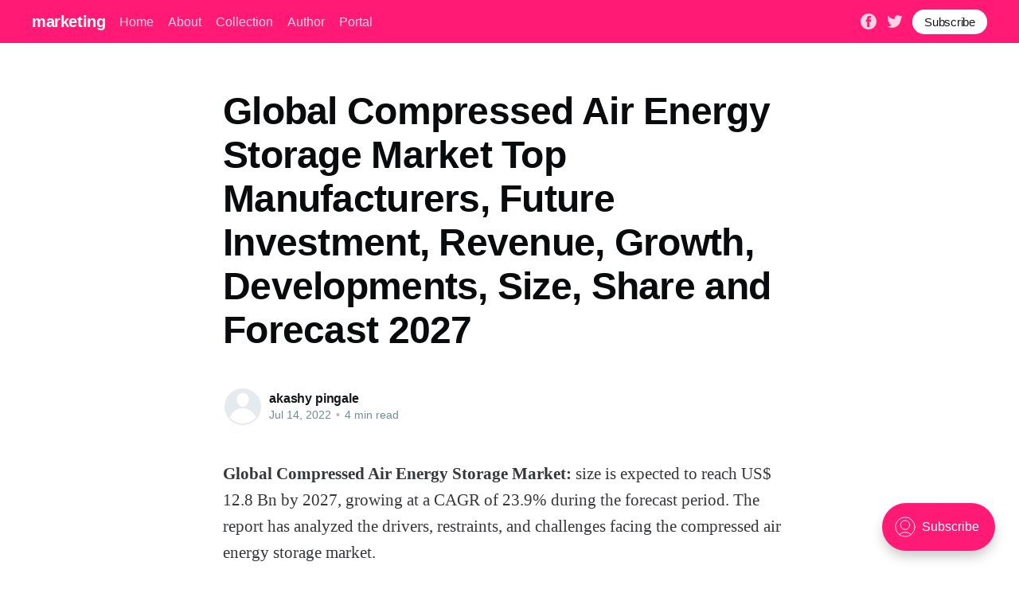

--- FILE ---
content_type: text/html; charset=utf-8
request_url: https://akashmaximize.digitalpress.blog/global-compressed-air-energy-storage-market-top-manufacturers-future-investment-revenue-growth-developments-size-share-and-forecast-2027/
body_size: 7764
content:
<!DOCTYPE html>
<html lang="en">
<head>

    <title>Global Compressed Air Energy Storage Market Top Manufacturers, Future Investment, Revenue, Growth, Developments, Size, Share and Forecast 2027</title>
    <meta charset="utf-8" />
    <meta http-equiv="X-UA-Compatible" content="IE=edge" />
    <meta name="HandheldFriendly" content="True" />
    <meta name="viewport" content="width=device-width, initial-scale=1.0" />

    <style>
        :root {
            --button-bg-color: #ffffff;
            --button-text-color: var(--color-darkgrey);
        }
    </style>

    <link rel="stylesheet" type="text/css" href="/assets/built/screen.css?v=4b357b1b4a" />

    <link rel="canonical" href="https://akashmaximize.digitalpress.blog/global-compressed-air-energy-storage-market-top-manufacturers-future-investment-revenue-growth-developments-size-share-and-forecast-2027/" />
    <meta name="referrer" content="no-referrer-when-downgrade" />
    <link rel="amphtml" href="https://akashmaximize.digitalpress.blog/global-compressed-air-energy-storage-market-top-manufacturers-future-investment-revenue-growth-developments-size-share-and-forecast-2027/amp/" />
    
    <meta property="og:site_name" content="marketing" />
    <meta property="og:type" content="article" />
    <meta property="og:title" content="Global Compressed Air Energy Storage Market Top Manufacturers, Future Investment, Revenue, Growth, Developments, Size, Share and Forecast 2027" />
    <meta property="og:description" content="Global Compressed Air Energy Storage Market: size is expected to reach US$ 12.8 Bn by 2027, growing at a CAGR of 23.9% during the forecast period. The report has analyzed the drivers, restraints, and challenges facing the compressed air energy storage market. Global Compressed Air Energy Storage Market" />
    <meta property="og:url" content="https://akashmaximize.digitalpress.blog/global-compressed-air-energy-storage-market-top-manufacturers-future-investment-revenue-growth-developments-size-share-and-forecast-2027/" />
    <meta property="og:image" content="https://static.ghost.org/v4.0.0/images/publication-cover.jpg" />
    <meta property="article:published_time" content="2022-07-14T10:17:46.000Z" />
    <meta property="article:modified_time" content="2022-07-14T10:17:46.000Z" />
    <meta property="article:publisher" content="https://www.facebook.com/ghost" />
    <meta name="twitter:card" content="summary_large_image" />
    <meta name="twitter:title" content="Global Compressed Air Energy Storage Market Top Manufacturers, Future Investment, Revenue, Growth, Developments, Size, Share and Forecast 2027" />
    <meta name="twitter:description" content="Global Compressed Air Energy Storage Market: size is expected to reach US$ 12.8 Bn by 2027, growing at a CAGR of 23.9% during the forecast period. The report has analyzed the drivers, restraints, and challenges facing the compressed air energy storage market. Global Compressed Air Energy Storage Market" />
    <meta name="twitter:url" content="https://akashmaximize.digitalpress.blog/global-compressed-air-energy-storage-market-top-manufacturers-future-investment-revenue-growth-developments-size-share-and-forecast-2027/" />
    <meta name="twitter:image" content="https://static.ghost.org/v4.0.0/images/publication-cover.jpg" />
    <meta name="twitter:label1" content="Written by" />
    <meta name="twitter:data1" content="akashy pingale" />
    <meta name="twitter:site" content="@ghost" />
    <meta property="og:image:width" content="7183" />
    <meta property="og:image:height" content="2885" />
    
    <script type="application/ld+json">
{
    "@context": "https://schema.org",
    "@type": "Article",
    "publisher": {
        "@type": "Organization",
        "name": "marketing",
        "url": "https://akashmaximize.digitalpress.blog/",
        "logo": {
            "@type": "ImageObject",
            "url": "https://akashmaximize.digitalpress.blog/favicon.ico",
            "width": 48,
            "height": 48
        }
    },
    "author": {
        "@type": "Person",
        "name": "akashy pingale",
        "url": "https://akashmaximize.digitalpress.blog/author/akashy/",
        "sameAs": []
    },
    "headline": "Global Compressed Air Energy Storage Market Top Manufacturers, Future Investment, Revenue, Growth, Developments, Size, Share and Forecast 2027",
    "url": "https://akashmaximize.digitalpress.blog/global-compressed-air-energy-storage-market-top-manufacturers-future-investment-revenue-growth-developments-size-share-and-forecast-2027/",
    "datePublished": "2022-07-14T10:17:46.000Z",
    "dateModified": "2022-07-14T10:17:46.000Z",
    "description": "Global Compressed Air Energy Storage Market: size is expected to reach US$ 12.8\nBn by 2027, growing at a CAGR of 23.9% during the forecast period. The report\nhas analyzed the drivers, restraints, and challenges facing the compressed air\nenergy storage market.\n\nGlobal Compressed Air Energy Storage Market Overview:\n\nGlobal Compressed Air Energy Storage Market\n[https://www.maximizemarketresearch.com/market-report/compressed-air-energy-storage-market/77551/] \nDiscoveries of oil and gas fields and th",
    "mainEntityOfPage": {
        "@type": "WebPage",
        "@id": "https://akashmaximize.digitalpress.blog/"
    }
}
    </script>

    <meta name="generator" content="Ghost 4.48" />
    <link rel="alternate" type="application/rss+xml" title="marketing" href="https://akashmaximize.digitalpress.blog/rss/" />
    <script defer src="https://unpkg.com/@tryghost/portal@~1.22.0/umd/portal.min.js" data-ghost="https://akashmaximize.digitalpress.blog/" crossorigin="anonymous"></script><style id="gh-members-styles">.gh-post-upgrade-cta-content,
.gh-post-upgrade-cta {
    display: flex;
    flex-direction: column;
    align-items: center;
    font-family: -apple-system, BlinkMacSystemFont, 'Segoe UI', Roboto, Oxygen, Ubuntu, Cantarell, 'Open Sans', 'Helvetica Neue', sans-serif;
    text-align: center;
    width: 100%;
    color: #ffffff;
    font-size: 16px;
}

.gh-post-upgrade-cta-content {
    border-radius: 8px;
    padding: 40px 4vw;
}

.gh-post-upgrade-cta h2 {
    color: #ffffff;
    font-size: 28px;
    letter-spacing: -0.2px;
    margin: 0;
    padding: 0;
}

.gh-post-upgrade-cta p {
    margin: 20px 0 0;
    padding: 0;
}

.gh-post-upgrade-cta small {
    font-size: 16px;
    letter-spacing: -0.2px;
}

.gh-post-upgrade-cta a {
    color: #ffffff;
    cursor: pointer;
    font-weight: 500;
    box-shadow: none;
    text-decoration: underline;
}

.gh-post-upgrade-cta a:hover {
    color: #ffffff;
    opacity: 0.8;
    box-shadow: none;
    text-decoration: underline;
}

.gh-post-upgrade-cta a.gh-btn {
    display: block;
    background: #ffffff;
    text-decoration: none;
    margin: 28px 0 0;
    padding: 8px 18px;
    border-radius: 4px;
    font-size: 16px;
    font-weight: 600;
}

.gh-post-upgrade-cta a.gh-btn:hover {
    opacity: 0.92;
}</style>
    <script defer src="/public/cards.min.js?v=4b357b1b4a"></script><style>:root {--ghost-accent-color: #FF1A75;}</style>
    <link rel="stylesheet" type="text/css" href="/public/cards.min.css?v=4b357b1b4a">
    <meta name="google-site-verification" content="gsDsK243L9EHcaZAaR0-xLBXal_9bYXhqfzl3VFdrOw" />

</head>
<body class="post-template">
<div class="viewport">

    <header id="gh-head" class="gh-head has-cover">
        <nav class="gh-head-inner inner gh-container">

            <div class="gh-head-brand">
                <a class="gh-head-logo" href="https://akashmaximize.digitalpress.blog">
                        marketing
                </a>
                <a class="gh-burger" role="button">
                    <div class="gh-burger-box">
                        <div class="gh-burger-inner"></div>
                    </div>
                </a>
            </div>
            <div class="gh-head-menu">
                <ul class="nav">
    <li class="nav-home"><a href="https://akashmaximize.digitalpress.blog/">Home</a></li>
    <li class="nav-about"><a href="https://akashmaximize.digitalpress.blog/about/">About</a></li>
    <li class="nav-collection"><a href="https://akashmaximize.digitalpress.blog/tag/getting-started/">Collection</a></li>
    <li class="nav-author"><a href="https://akashmaximize.digitalpress.blog/author/ghost/">Author</a></li>
    <li class="nav-portal"><a href="https://akashmaximize.digitalpress.blog/portal/">Portal</a></li>
</ul>

            </div>
            <div class="gh-head-actions">
                <div class="gh-social">
                        <a class="gh-social-facebook" href="https://www.facebook.com/ghost" title="Facebook" target="_blank" rel="noopener"><svg viewBox="0 0 32 32" xmlns="http://www.w3.org/2000/svg"><path d="M16 0c8.837 0 16 7.163 16 16s-7.163 16-16 16S0 24.837 0 16 7.163 0 16 0zm5.204 4.911h-3.546c-2.103 0-4.443.885-4.443 3.934.01 1.062 0 2.08 0 3.225h-2.433v3.872h2.509v11.147h4.61v-11.22h3.042l.275-3.81h-3.397s.007-1.695 0-2.187c0-1.205 1.253-1.136 1.329-1.136h2.054V4.911z" /></svg></a>
                        <a class="gh-social-twitter" href="https://twitter.com/ghost" title="Twitter" target="_blank" rel="noopener"><svg xmlns="http://www.w3.org/2000/svg" viewBox="0 0 32 32"><path d="M30.063 7.313c-.813 1.125-1.75 2.125-2.875 2.938v.75c0 1.563-.188 3.125-.688 4.625a15.088 15.088 0 0 1-2.063 4.438c-.875 1.438-2 2.688-3.25 3.813a15.015 15.015 0 0 1-4.625 2.563c-1.813.688-3.75 1-5.75 1-3.25 0-6.188-.875-8.875-2.625.438.063.875.125 1.375.125 2.688 0 5.063-.875 7.188-2.5-1.25 0-2.375-.375-3.375-1.125s-1.688-1.688-2.063-2.875c.438.063.813.125 1.125.125.5 0 1-.063 1.5-.25-1.313-.25-2.438-.938-3.313-1.938a5.673 5.673 0 0 1-1.313-3.688v-.063c.813.438 1.688.688 2.625.688a5.228 5.228 0 0 1-1.875-2c-.5-.875-.688-1.813-.688-2.75 0-1.063.25-2.063.75-2.938 1.438 1.75 3.188 3.188 5.25 4.25s4.313 1.688 6.688 1.813a5.579 5.579 0 0 1 1.5-5.438c1.125-1.125 2.5-1.688 4.125-1.688s3.063.625 4.188 1.813a11.48 11.48 0 0 0 3.688-1.375c-.438 1.375-1.313 2.438-2.563 3.188 1.125-.125 2.188-.438 3.313-.875z"/></svg>
</a>
                </div>

                    <a class="gh-head-button" href="#/portal/signup" data-portal="signup">Subscribe</a>
            </div>
        </nav>
    </header>

    <div class="site-content">
        



<main id="site-main" class="site-main">
    <article class="article post no-image ">

        <header class="article-header gh-canvas">


            <h1 class="article-title">Global Compressed Air Energy Storage Market Top Manufacturers, Future Investment, Revenue, Growth, Developments, Size, Share and Forecast 2027</h1>


            <div class="article-byline">
                <section class="article-byline-content">
                    <ul class="author-list">
                        <li class="author-list-item">
                            <a href="/author/akashy/" class="author-avatar author-profile-image"><svg viewBox="0 0 24 24" xmlns="http://www.w3.org/2000/svg"><g fill="none" fill-rule="evenodd"><path d="M3.513 18.998C4.749 15.504 8.082 13 12 13s7.251 2.504 8.487 5.998C18.47 21.442 15.417 23 12 23s-6.47-1.558-8.487-4.002zM12 12c2.21 0 4-2.79 4-5s-1.79-4-4-4-4 1.79-4 4 1.79 5 4 5z" fill="#FFF"/></g></svg>
</a>
                        </li>
                    </ul>
                    <div class="article-byline-meta">
                        <h4 class="author-name"><a href="/author/akashy/">akashy pingale</a></h4>
                        <div class="byline-meta-content">
                            <time class="byline-meta-date" datetime="2022-07-14">Jul 14, 2022</time>
                            <span class="byline-reading-time"><span class="bull">&bull;</span> 4 min read</span>
                        </div>
                    </div>
                </section>
            </div>

        </header>

        <section class="gh-content gh-canvas">
            <p><strong>Global Compressed Air Energy Storage Market: </strong>size is expected to reach US$ 12.8 Bn by 2027, growing at a CAGR of 23.9% during the forecast period. The report has analyzed the drivers, restraints, and challenges facing the compressed air energy storage market.</p><p><strong>Global Compressed Air Energy Storage Market Overview:</strong></p><p><a href="https://www.maximizemarketresearch.com/market-report/compressed-air-energy-storage-market/77551/">Global Compressed Air Energy Storage Market</a> Discoveries of oil and gas fields and the upsurge in oil and gas exploration and production activities are likely to fuel the market growth. The growing demand for the contract logistic service owing to their advanced technologies and more specialized service are expected to impel the market growth in the coming years. For instance, Agility Logistics Services Pte Ltd moved more than 6,500 tons of modular refinery materials from China to the Netherlands. Spill and leakage issues during oil and gas transportation and large equipment and remote location of drilling may hamper the market growth at the global level. The rise in demand for petroleum products are projected to create growth opportunities in the Compressed Air Energy Storage market.<br></p><p>Innovation in current power devices is crucial to generate balance in the need distribution ratio for power. Power storage devices can be grouped by methods utilized as mechanical, thermal, and electrochemical storage. As power is necessary for growth in present era, the retention of power for energy creation has obtained importance. The highest selected kind of power storage methods can be expressed as battery repository, hydro energy storage and constricted power storage. Compressed air power repository can be described as the method to reserve power through compact air. Although, the method was executed currently as an undeviating effect of increase in energy creation need.</p><p><strong>Request For Free Sample @ <a href="https://www.maximizemarketresearch.com/request-sample/77551">https://www.maximizemarketresearch.com/request-sample/77551</a></strong></p><p><strong>Market Scope:</strong></p><p>The Global Compressed Air Energy Storage market is predicted to expand the fastest between 2021 and 2027. A Maximize Market Research (MMR) analysis looks at import and export consumption, supply and demand, costs, prices, shares, sales volumes, revenues, and gross profits. This MMR data study looks at each company's manufacturing units, capacity, production, factory pricing, market prices, and market share.</p><p><strong>Global Compressed Air Energy Storage Market Segmentation:</strong></p><p>Compressed air energy storage market is divided by Type (Adiabatic, Diabatic, and Isothermal), and by Region (North America, Europe, Asia Pacific, Middle East and Africa, and Latin America). The diabatic compressed air power storage plants are a normal kind of functions, where, throughout the compression procedure the extensive heat created is emitted to the surroundings. Throughout energy creation, the needed heat is created normally utilizing the natural gas. As a result, the diabatic compressed air power repository functions, though manageable and almost less expensive, have reduced planning, and are less eco-friendly than different kinds of compressed air power accumulation functions. The diabatic constricted air power accumulation functions attain an efficiency of about 50%, crucially lower than the different upcoming automations. In 2020, the diabatic constricted air power accumulation functions are the only kind of functions that have been arranged for business purpose.<br></p><p><strong>Request For Free Inquiry @ <a href="https://www.maximizemarketresearch.com/inquiry-before-buying/77551">https://www.maximizemarketresearch.com/inquiry-before-buying/77551</a></strong></p><p><strong>Global Compressed Air Energy Storage Market Key Players:</strong></p><p>• Dresser Rand APEX CAES<br>• SustainX, INC.<br>• LightSail Energy<br>• General Compression<br>• Hydrostor<br>• Bright Energy Storage Technologies<br>• Gaelectric Holdings<br>• Pacific Gas<br>• Electric Company<br>• Siemens AG<br>• Apex CAES LLC<br>• Airlight Energy<br>• Storelectric Ltd.<br>• Pacific Gas and Electric Company<br>• Magnum Development LLC.</p><p>Maximize Market Research forecasts the target industry's future growth and is well-versed in it’s Global Compressed Air Energy Storage market position and policies in most countries. This research includes market size estimates and segment development trends, as well as qualitative and quantitative market insights.</p><p><strong>Regional Analysis:</strong></p><p>The MMR Global Compressed Air Energy Storage Market Report covers North America, Asia Pacific, Europe, Latin America, the Middle East, and Africa. In this Global Compressed Air Energy Storage market study, MMR focuses on the main market segments and sub segments, as well as significant industry sectors. The MMR survey investigates innovative countries in neighbourhood development based on market size, share, and quantity. Statistics cover quantity, area, revenue, the market chain system, and trends.</p><p><strong>COVID-19 Impact Analysis on Global Compressed Air Energy Storage Market:</strong></p><p>The COVID-19 standard has a considerable impact on the world's, industry's, and workers' expectations between 2020 and 2021. COVID-19 is a threat to society and living standards that urgently demands business assistance and innovation. COVID-19 has produced a slew of issues for expats in India. Millions of migrant workers have lost their employment, endured food shortages, and are concerned about their future as a result of the embargo.</p><p>The goal of this research is to gain a better understanding of the current economy, COVID-19, and its implications for the commercial market. COVID-19 is followed by MMR in most industries, sectors, and specialties. You can examine how COVID-19 affects industry losses and growth with Maximize Market Research Reports (MMR).</p><p><strong>Key Questions answered in the Global Compressed Air Energy Storage Market Report are:</strong></p><ul><li>Which product segment grabbed the largest share in the Global Compressed Air Energy Storage market?</li><li>What is the competitive scenario of the Global Compressed Air Energy Storage market?</li><li>Which are the key factors aiding the Global Compressed Air Energy Storage market growth?</li><li>Which region holds the maximum share in the Global Compressed Air Energy Storage market?</li><li>What will be the CAGR of the Global Compressed Air Energy Storage market during the forecast period?</li><li>Which application segment emerged as the leading segment in the Global Compressed Air Energy Storage market?</li><li>Which are the prominent players in the Global Compressed Air Energy Storage market?</li><li>What key trends are likely to emerge in the Global Compressed Air Energy Storage market in the forecast period?</li><li>What is the expected Global Compressed Air Energy Storage market size by 2027?</li><li>Which company held the largest share in the Global Compressed Air Energy Storage market?</li></ul><p><strong>About Maximize Market Research:</strong></p><p>Maximize Market Research, a global market research firm with a dedicated team of professionals and data has carried out extensive research on the Transportation management system market. Maximize Market Research provides syndicated and custom B2B and B2C business and market research on 12,000 high-growth emerging technologies, opportunities, and threats to companies in the chemical, healthcare, pharmaceuticals, electronics, and communications, internet of things, food and beverage, aerospace and defense, and other manufacturing sectors. Maximize Market Research is well-positioned to analyze and forecast market size while also taking into consideration the competitive landscape of the sectors.</p><p><strong>Contact Maximize Market Research:</strong></p><p>3rd Floor, Navale IT Park, Phase 2</p><p>Pune Banglore Highway, Narhe,</p><p>Pune, Maharashtra 411041, India</p><p>sales@maximizemarketresearch.com</p>
        </section>

<section class="post-full-comments">
  <div id="disqus_thread"></div>
</section>

    </article>
</main>


    <section class="footer-cta ">
        <div class="inner">
            <h2>Sign up for more like this.</h2>
            <a class="footer-cta-button" href="#/portal" data-portal>
                <div class="footer-cta-input">Enter your email</div>
                <span>Subscribe</span>
            </a>
        </div>
    </section>




            <aside class="read-more-wrap">
                <div class="read-more inner">
                        
<article class="post-card post no-image ">


    <div class="post-card-content">

        <a class="post-card-content-link" href="/wet-chemicals-market-top-players-growth-size-revenue-analysis-top-leaders-and-forecast-2029/">
            <header class="post-card-header">
                <h2 class="post-card-title">Wet Chemicals Market Top Players, Growth, Size, Revenue Analysis, Top Leaders and Forecast 2029</h2>
            </header>
            <div class="post-card-excerpt">
                <p>Wet Chemicals Market: was valued at USD 6.72 Billion in 2021, and is expected to reach USD 11.12 Billion by 2029, exhibiting a CAGR of 6.5 % during the forecast period (2022-2029) Wet Chemicals Market Overview: The Wet Chemicals Market Analysis is an in-depth look at the Wet</p>
            </div>
        </a>

        <footer class="post-card-meta">
            <ul class="author-list">
                <li class="author-list-item">
                    <a href="/author/akashy/" class="static-avatar author-profile-image"><svg viewBox="0 0 24 24" xmlns="http://www.w3.org/2000/svg"><g fill="none" fill-rule="evenodd"><path d="M3.513 18.998C4.749 15.504 8.082 13 12 13s7.251 2.504 8.487 5.998C18.47 21.442 15.417 23 12 23s-6.47-1.558-8.487-4.002zM12 12c2.21 0 4-2.79 4-5s-1.79-4-4-4-4 1.79-4 4 1.79 5 4 5z" fill="#FFF"/></g></svg>
</a>
                </li>
            </ul>
            <div class="post-card-byline-content">
                <span class="post-card-byline-author"><a href="/author/akashy/">akashy pingale</a></span>
                <span class="post-card-byline-date"><time datetime="2023-01-09">Jan 9, 2023</time> <span class="bull">&bull;</span> 5 min read</span>
            </div>
        </footer>

    </div>

</article>
                        
<article class="post-card post no-image ">


    <div class="post-card-content">

        <a class="post-card-content-link" href="/warehouse-automation-system-market-future-investment-revenue-growth-developments-size-share-and-forecast-2029/">
            <header class="post-card-header">
                <h2 class="post-card-title">Warehouse Automation System Market Future Investment, Revenue, Growth, Developments, Size, Share and Forecast 2029</h2>
            </header>
            <div class="post-card-excerpt">
                <p>Warehouse Automation System Market: was valued at US$ 2.7 Bn. in 2021 and the total revenue is expected to grow at 16.5% of CAGR through 2022 to 2029, reaching nearly US$ 9.16 Bn. Warehouse Automation System Market Overview: The Warehouse Automation System Market Analysis is an in-depth</p>
            </div>
        </a>

        <footer class="post-card-meta">
            <ul class="author-list">
                <li class="author-list-item">
                    <a href="/author/akashy/" class="static-avatar author-profile-image"><svg viewBox="0 0 24 24" xmlns="http://www.w3.org/2000/svg"><g fill="none" fill-rule="evenodd"><path d="M3.513 18.998C4.749 15.504 8.082 13 12 13s7.251 2.504 8.487 5.998C18.47 21.442 15.417 23 12 23s-6.47-1.558-8.487-4.002zM12 12c2.21 0 4-2.79 4-5s-1.79-4-4-4-4 1.79-4 4 1.79 5 4 5z" fill="#FFF"/></g></svg>
</a>
                </li>
            </ul>
            <div class="post-card-byline-content">
                <span class="post-card-byline-author"><a href="/author/akashy/">akashy pingale</a></span>
                <span class="post-card-byline-date"><time datetime="2023-01-09">Jan 9, 2023</time> <span class="bull">&bull;</span> 4 min read</span>
            </div>
        </footer>

    </div>

</article>
                        
<article class="post-card post no-image ">


    <div class="post-card-content">

        <a class="post-card-content-link" href="/solid-tumor-testing-market-future-investment-trends-segmentation-regional-outlook-future-plans-and-forecast-to-2029/">
            <header class="post-card-header">
                <h2 class="post-card-title">Solid Tumor Testing Market Future Investment, Trends, Segmentation, Regional Outlook, Future Plans and Forecast to 2029</h2>
            </header>
            <div class="post-card-excerpt">
                <p>Solid Tumor Testing Market: size was valued at USD 32.48 Billion in 2021 and the total Solid Tumor Testing revenue is expected to grow at a CAGR of 7.85% from 2022 to 2029, reaching nearly USD 59.45 Billion. Solid Tumor Testing Market Overview: The Solid Tumor Testing</p>
            </div>
        </a>

        <footer class="post-card-meta">
            <ul class="author-list">
                <li class="author-list-item">
                    <a href="/author/akashy/" class="static-avatar author-profile-image"><svg viewBox="0 0 24 24" xmlns="http://www.w3.org/2000/svg"><g fill="none" fill-rule="evenodd"><path d="M3.513 18.998C4.749 15.504 8.082 13 12 13s7.251 2.504 8.487 5.998C18.47 21.442 15.417 23 12 23s-6.47-1.558-8.487-4.002zM12 12c2.21 0 4-2.79 4-5s-1.79-4-4-4-4 1.79-4 4 1.79 5 4 5z" fill="#FFF"/></g></svg>
</a>
                </li>
            </ul>
            <div class="post-card-byline-content">
                <span class="post-card-byline-author"><a href="/author/akashy/">akashy pingale</a></span>
                <span class="post-card-byline-date"><time datetime="2023-01-09">Jan 9, 2023</time> <span class="bull">&bull;</span> 5 min read</span>
            </div>
        </footer>

    </div>

</article>
                </div>
            </aside>



    </div>

    <footer class="site-footer outer">
        <div class="inner">
            <section class="copyright"><a href="https://akashmaximize.digitalpress.blog">marketing</a> &copy; 2025</section>
            <nav class="site-footer-nav">
                <ul class="nav">
    <li class="nav-data-privacy"><a href="https://akashmaximize.digitalpress.blog/privacy/">Data &amp; privacy</a></li>
    <li class="nav-contact"><a href="https://akashmaximize.digitalpress.blog/contact/">Contact</a></li>
    <li class="nav-contribute"><a href="https://akashmaximize.digitalpress.blog/contribute/">Contribute →</a></li>
</ul>

            </nav>
            <div><a href="https://ghost.org/" target="_blank" rel="noopener">Powered by Ghost</a></div>
        </div>
    </footer>

</div>


<script
    src="https://code.jquery.com/jquery-3.5.1.min.js"
    integrity="sha256-9/aliU8dGd2tb6OSsuzixeV4y/faTqgFtohetphbbj0="
    crossorigin="anonymous">
</script>
<script src="/assets/built/casper.js?v=4b357b1b4a"></script>
<script>
$(document).ready(function () {
    // Mobile Menu Trigger
    $('.gh-burger').click(function () {
        $('body').toggleClass('gh-head-open');
    });
    // FitVids - Makes video embeds responsive
    $(".gh-content").fitVids();
});
</script>

<script>
  var dpSite = {
    url: "https://akashmaximize.digitalpress.blog/global-compressed-air-energy-storage-market-top-manufacturers-future-investment-revenue-growth-developments-size-share-and-forecast-2027/",
    identifier: "ghost-62cfecabd9e05e000131c5f6"
  };

  (function (d) {
    function getAssetVersion() {
      var query = "/assets/js/app.js?v=4b357b1b4a";
      var defaultVersion = Math.floor(Date.now() / 120000);
      if(query) {
        query = query.substring(query.indexOf('?') + 1)
      }

      if(!query) {
        return defaultVersion;
      }

      var vars = query.split('&');
      var ret;
      for (var i = 0; i < vars.length; i++) {
        var pair = vars[i].split('=');
        if (decodeURIComponent(pair[0]) == 'v' && pair[1]) {
          ret = decodeURIComponent(pair[1]);
          break;
        }
      }

      return (ret ? ret : defaultVersion);
    }

    var wf = d.createElement("script"), s = d.scripts[0];
    wf.src = "/ghost/assets/dpconfig.js?v=" + getAssetVersion();
    wf.defer = true;
    s.parentNode.insertBefore(wf, s);
  })(document);
</script>
<meta name="google-site-verification" content="gsDsK243L9EHcaZAaR0-xLBXal_9bYXhqfzl3VFdrOw" />

</body>
</html>
